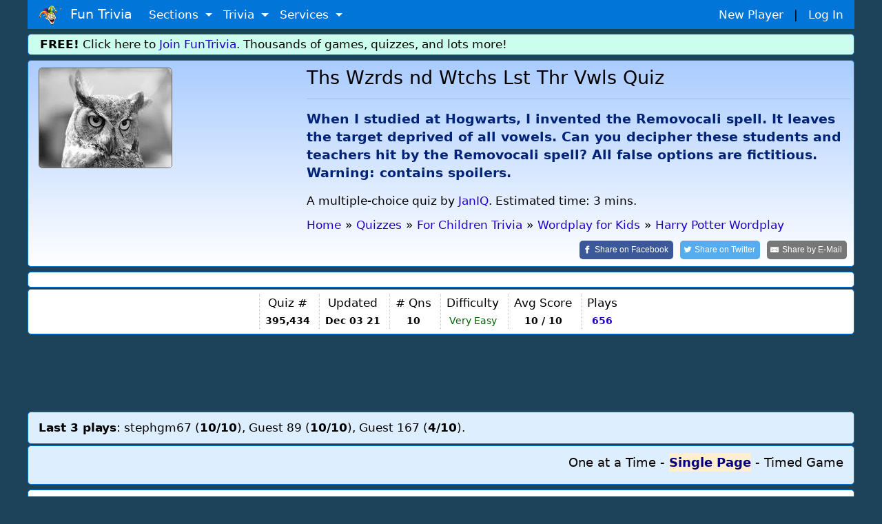

--- FILE ---
content_type: text/html; charset=utf-8
request_url: https://www.google.com/recaptcha/api2/aframe
body_size: 269
content:
<!DOCTYPE HTML><html><head><meta http-equiv="content-type" content="text/html; charset=UTF-8"></head><body><script nonce="2TORyZeMJzOsR7_6ZZzhnw">/** Anti-fraud and anti-abuse applications only. See google.com/recaptcha */ try{var clients={'sodar':'https://pagead2.googlesyndication.com/pagead/sodar?'};window.addEventListener("message",function(a){try{if(a.source===window.parent){var b=JSON.parse(a.data);var c=clients[b['id']];if(c){var d=document.createElement('img');d.src=c+b['params']+'&rc='+(localStorage.getItem("rc::a")?sessionStorage.getItem("rc::b"):"");window.document.body.appendChild(d);sessionStorage.setItem("rc::e",parseInt(sessionStorage.getItem("rc::e")||0)+1);localStorage.setItem("rc::h",'1768747337551');}}}catch(b){}});window.parent.postMessage("_grecaptcha_ready", "*");}catch(b){}</script></body></html>